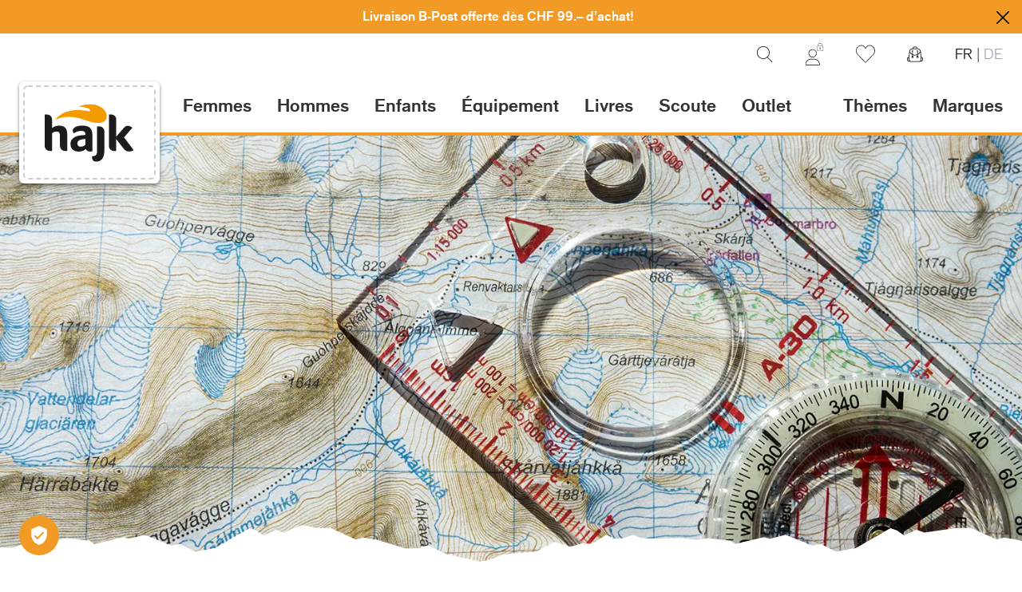

--- FILE ---
content_type: image/svg+xml
request_url: https://www.hajk.ch/static/version1763128339/frontend/Hajk/default/fr_CH/images/svg/mountains--white.svg
body_size: 507
content:
<svg xmlns="http://www.w3.org/2000/svg" width="3840" height="73" xmlns:v="https://vecta.io/nano"><path d="M3301.747 72.478h-779.3V73H1382.083l-.336-.522h-779.3V73H0V28.022l15.08.607 37.55-12.012 17.986 2.44 13.335-2.44 28.22 3.19 6.202 3.937 35.972-8.442 7.443 2.064 19.537-5.067 33.182 13.513 10.854-2.07 19.226 9.764 25.118-4.88 42.908-24.53 7.95 2.76 9.304 6.194L345.68 5.92l9.304 3.552L378.234 0 395.8 3.643h18.057l31.996 14.664 8.994-2.44 18.296 3.002 35.04 10.698L524 29.005l12.094-3.566 22.948 11.074 43.415 9.76v-.75l9.614-1.502 17.365-7.13 42.176-3.378 22.326-12.387 20.776 6.192 15.196-4.69 11.164 1.126L759.36 12.3l10.09 4.744 8.993-.02 14.11-4.578 11.035 3.946 14.045.607 37.55-.383 17.986 2.44 13.335-2.44 28.22 3.19 6.202 3.937 35.972-8.442 7.443 2.064 19.537-5.067 33.182 13.513 10.854-2.07 19.226 9.764 25.118-4.88 42.908-24.53 7.95 2.76 9.304 6.194 15.815-7.132 9.304 3.552 40.807-5.83h18.057l31.996 14.664 8.994-2.44 18.296 3.002 35.04 10.698 15.815-.563 12.094-3.566 22.948 11.074 11.35 2.55 24.228-10.434 37.55-12.012 17.986 2.44 13.335-2.44 28.22 3.19 6.202 3.937 35.972-8.442 7.443 2.064 19.537-5.067 33.182 13.513 10.854-2.07 19.226 9.764 25.118-4.88 42.908-24.53 7.95 2.76 9.304 6.194 15.815-7.132 9.304 3.552L1760.317 0l17.556 3.643h18.057l31.996 14.664 8.994-2.44 18.296 3.002 35.04 10.698 15.815-.563 13.927-.96v-.022l15.08.607 37.55-12.012 17.986 2.44 13.335-2.44 28.22 3.19 6.202 3.937 35.972-8.442 7.443 2.064 19.537-5.067 33.182 13.513 10.854-2.07 19.226 9.764 25.118-4.88 42.908-24.53 7.95 2.76 9.304 6.194 15.815-7.132 9.304 3.552L2298.234 0l17.556 3.643h18.057l31.996 14.664 8.994-2.44 18.296 3.002 35.04 10.698 15.815-.563 12.094-3.566 22.948 11.074 43.415 9.76v-.75l9.614-1.502 17.365-7.13 42.176-3.378 22.326-12.387 20.776 6.192 15.196-4.69 11.164 1.126L2679.36 12.3l10.09 4.744 8.993-.02 14.11-4.578 11.035 3.946 14.045.607 37.55-.383 17.986 2.44 13.335-2.44 28.22 3.19 6.202 3.937 35.972-8.442 7.443 2.064 19.537-5.067 33.182 13.513 10.854-2.07 19.226 9.764 25.118-4.88 42.908-24.53 7.95 2.76 9.304 6.194 15.815-7.132 9.304 3.552 40.807-5.83h18.057l31.996 14.664 8.994-2.44 18.296 3.002 35.04 10.698 15.815-.563 12.094-3.566 22.948 11.074 11.35 2.55 24.228-10.434 37.55-12.012 17.986 2.44 13.335-2.44 28.22 3.19 6.202 3.937 35.972-8.442 7.443 2.064 19.537-5.067 33.182 13.513 10.854-2.07 19.226 9.764 25.118-4.88 42.908-24.53 7.95 2.76 9.304 6.194 15.815-7.132 9.304 3.552L3680.317 0l17.556 3.643h18.057l31.996 14.664 8.994-2.44 18.296 3.002 35.04 10.698 15.815-.563 13.927-.96V73h-537.917l-.336-.522z" fill="#fff" fill-rule="evenodd"/></svg>
